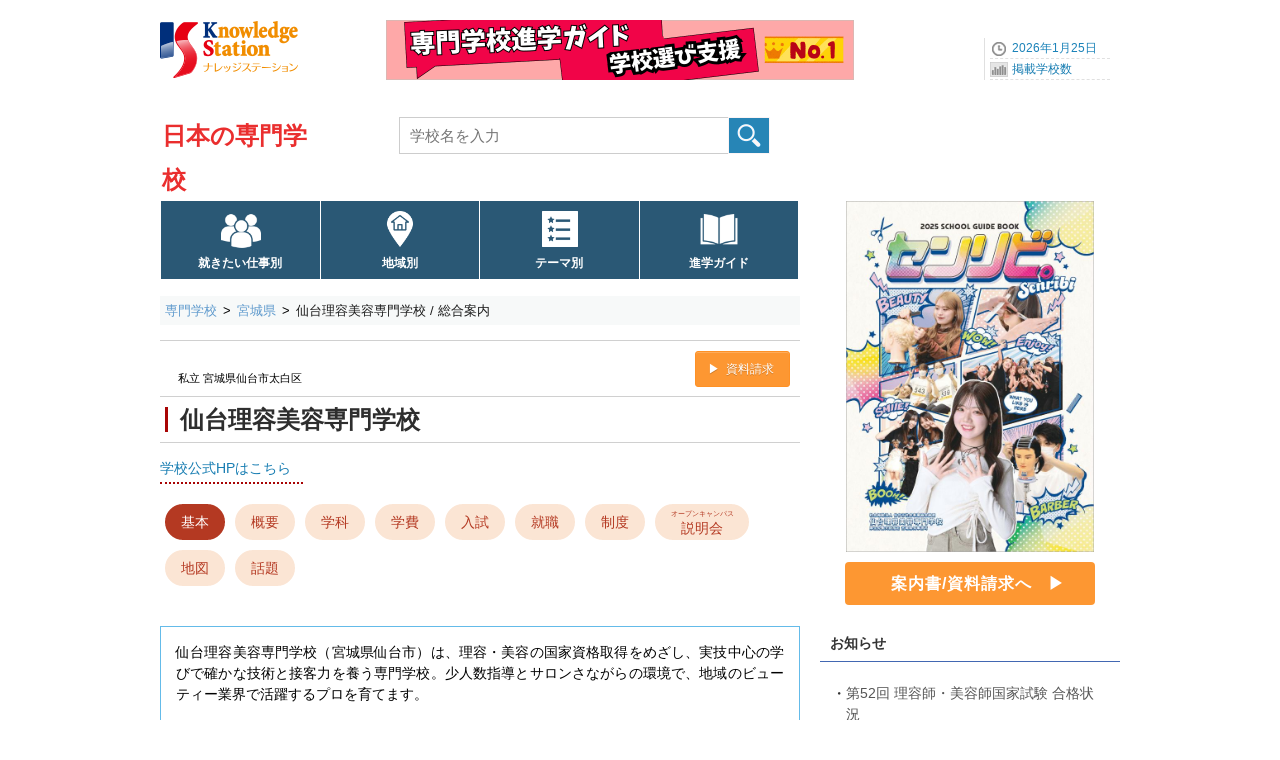

--- FILE ---
content_type: text/html; charset=UTF-8
request_url: https://www.gakkou.net/sen/guide/ks51616/
body_size: 5182
content:
<!DOCTYPE html>
<html lang="ja">
<head>
<!-- Google Tag Manager -->
<script>(function(w,d,s,l,i){w[l]=w[l]||[];w[l].push({'gtm.start':
new Date().getTime(),event:'gtm.js'});var f=d.getElementsByTagName(s)[0],
j=d.createElement(s),dl=l!='dataLayer'?'&l='+l:'';j.async=true;j.src=
'https://www.googletagmanager.com/gtm.js?id='+i+dl;f.parentNode.insertBefore(j,f);
})(window,document,'script','dataLayer','GTM-KX9MNCH');</script>
<!-- End Google Tag Manager -->
<meta charset="utf-8">
<title>仙台理容美容専門学校｜ナレッジステーション</title>
<meta name="Description" content="仙台理容美容専門学校（宮城県仙台市）は、理容・美容の国家資格取得をめざし、実技中心の学びで確かな技術と接客力を養う専門学校。少人数指導とサロンさながらの環境で、地域のビューティー業界で活躍するプロを育てます。" />
<meta name="Keywords" content="" />
<meta name="viewport" content="width=device-width, initial-scale=1.0">


<link rel="icon" href="/favicon.ico">
<link rel="apple-touch-icon" sizes="180x180" href="/apple-touch-icon.png">

<link rel="stylesheet" href="/common_css/base960_new2CS.css?1719550517">
<!-- スマートフォン -->
<link rel="stylesheet" href="/sen/css/stylesmart_senNewOSG.css?1711042823" media="only screen and (max-width:667px)">
<!-- デスクトップ -->
<link rel="stylesheet" href="/sen/css/style960_senNewOSG.css?1711042798" media="only screen and (min-width:668px),print">
<link rel="stylesheet" href="//use.fontawesome.com/releases/v5.15.3/css/all.css" integrity="sha384-SZXxX4whJ79/gErwcOYf+zWLeJdY/qpuqC4cAa9rOGUstPomtqpuNWT9wdPEn2fk" crossorigin="anonymous">
<script type="application/ld+json">
{
  "@context": "https://schema.org",
  "@type": "VocationalSchool",
  "name": "仙台理容美容専門学校",
  "url": "https://www.gakkou.net/sen/guide/ks51616/",
  "address": {
    "@type": "PostalAddress",
    "addressLocality": "宮城県仙台市",
    "addressCountry": "JP"
  },
  "isPartOf": {
    "@type": "WebSite",
    "name": "ナレッジステーション",
    "url": "https://www.gakkou.net/"
  }
}
</script>

<script src="//ajax.googleapis.com/ajax/libs/jquery/1.11.1/jquery.min.js"></script>
<script type="text/javascript" src="/common_js/ks_function.js"></script>
</head>

<body id="top">
<div id="scode">51616</div>
<!-- Google Tag Manager (noscript) -->
<noscript><iframe src="https://www.googletagmanager.com/ns.html?id=GTM-KX9MNCH"
height="0" width="0" style="display:none;visibility:hidden"></iframe></noscript>
<!-- End Google Tag Manager (noscript) -->
<div id="container">
<!--ヘッダー始まり-->
<header id="header">
<div id="headpart">

<div id="head-logoBx">
<!--ヘッダーロゴ--> 
<div id="head-logo">
<a href="/"><img src="/common_images/logo_ks.png" width="140" height="70" alt="ナレッジステーション" /></a>
</div>
<!--ヘッダーバナーエリア--> 
<div id="head-banner">
<a href="https://www.gakkou.net/adblink/4/index/1447/4/0/0/" rel="sponsored" title="専門学校進学ガイド学校選び支援ナンバーワン" class="ga_bnrclick"><img src="/bndat/bnr100001447.png?0200810b411aa3fec42985402ee03f03" border="0" width="468" height="60" class="ga_bnrview" alt="専門学校進学ガイド学校選び支援ナンバーワン"></a>
</div>
<!--ヘッダーナビエリア--> 
<div id="head-navi">
<ul>
<li>2026年1月25日</li>
<li><a href="/info/schoolcount/">掲載学校数</a></li>
</ul>
</div>
<!--SPナビリンクボタン-->
<div id="NaviLinkBtnSP">
<a class="menu-trigger"  href="/sen/spnavi_senmon.html">navilink<span></span><span></span><span></span></a>
<span class="btntext">メニュー</span>
</div>
</div>

<!--学校種別タイトルエリア-->
<div id="subtitlepart">
<a href="/sen/">日本の専門学校</a>
</div>

<!--学校検索エリア-->
<label id="scSearchBtnSP" for="open"><img src="/common_images/icon/icn40-scope@2x.png" width="30" height="25" alt="専門学校検索" /><span class="btntext02">検索</span></label><input id="open" type="checkbox">
<div id="head-rightBx">
<div id="schoolSearch">
<form class="clearfix" method="get" action="../../kensaku/list/">
<input type="search" class="searchBox01" name="qw" placeholder="学校名を入力" value="" required/>
<input type="submit" class="submit" value="" id="button" />
</form>
</div>
</div>

<!--グローバルナビエリア-->
<nav id="NaviMenuBase640">
<ul class="NaviMenu4c">
<li class="mgkwGN"><a href="/sen/kensaku/shigoto/order.html">就きたい仕事別</a></li>
<li class="prefGN"><a href="/sen/kensaku/chiiki/">地域別</a></li>
<li class="themeGN"><a href="/sen/kensaku/theme/">テーマ別</a></li>
<li class="guideGN"><a href="https://sengakkou.net/?page_id=5534">進学ガイド</a></li>
</ul>				 
</nav>

</div>
</header>
<!--ヘッダー終わり-->

<!--コンテンツインナー始まり-->
<div id="contouter">
<div id="content-inner">


<!--パンくずエリア-->
<nav id="pankuzu640">
<ol>
<li><a href="/sen/">専門学校</a></li>
<li><a href="/sen/kensaku/chiiki/miyagi/">宮城県</a></li>
<li><strong>仙台理容美容専門学校 / 総合案内</strong></li>

</ol>
</nav>

<!--メインコンテンツ始まり-->
<article id="mainContent">
<!--学校名-->
<div class="ScTtlArea">
<div class="ScTtlBx"><h1 class="ScTtl"><a href="./"><span id="scname">仙台理容美容専門学校</span></a></h1></div>
<div class="caption"><span>私立 宮城県仙台市太白区</span></div>
<div class="inqBtn"><a href="./shiryoseikyu.html#mainInquiry">資料請求</a></div>


<!--OSGメニューエリア-->
<div id="OSGMenuTop">

<ul class="OSGNaviGakka01">
<li class="OSGPostIt"><span style="white-space: nowrap;"><a href="https://senribi.com/" target="_blank" rel="noopener">学校公式HPはこちら</a></span></li>
</ul>

<ul class="OSGNaviMenuV4">
<li class="selected"><a href="./">基本</a></li>
<li><a href="./gaiyo.html">概要</a></li>
<li><a href="./gakka.html">学科</a></li>
<li><a href="./gakuhi.html">学費</a></li>
<li><a href="./exam.html">入試</a></li>
<li><a href="./career.html">就職</a></li>
<li><a href="./support.html">制度</a></li>
<li class="caption02"><a href="./event.html"><span class="caption02">オープンキャンパス</span>説明会</a></li>
<li><a href="./map.html">地図</a></li>
<li><a href="./saishin.html">話題</a></li>
</ul>
</div>

</div>
<section class="OSGBase01">
<div class="OSGflame01">
仙台理容美容専門学校（宮城県仙台市）は、理容・美容の国家資格取得をめざし、実技中心の学びで確かな技術と接客力を養う専門学校。少人数指導とサロンさながらの環境で、地域のビューティー業界で活躍するプロを育てます。
</div>
</section>



<section class="OSGBase01" id="hplink">
<h3>▼ 学校ホームページ</h3>
<div class="OSGflame01">
<a href="./?gw=0" rel="sponsored">仙台理容美容専門学校ホームページへ</a>
</div>
</section>




<section class="OSGBase01" id="kihonjoho">
<h2>▼ 主要情報案内：基本情報</h2>
<table class="OSGBasicTbl01">
<tbody>
<tr>
<th>校名</th>
<td>仙台理容美容専門学校</td>
</tr>
<tr>
<th>区分</th>
<td>私立　専門学校（専修学校専門課程）</td>
</tr>
<tr>
<th>教育分野</th>
<td><a href="../../kensaku/list/?srcmode=kybny&kybny=4&p=4">衛生分野</a></td>
</tr>
<tr>
<th>教育課程</th>
<td>昼間部　通信制</td>
</tr>
<tr>
<th>学科</th>
<td><a href="./gakka.html" class="intlink">学科専攻情報</a></td>
</tr>



<th>住所</th>
<td><a href="../../kensaku/list/?srcmode=pref&ct=041041">宮城県仙台市太白区富沢南2-18-1</a></td>
</tr>
<tr>
<th>地図</th>
<td><a href="./map.html" class="intlink">地図と経路</a></td>
</tr>
<tr>
<th rowspan="2">入試種別</th>
<td>総合型選抜（AO入試）あり　<span class="br"></span>推薦入試あり</td>
</tr>
<tr>
<td><a href="./exam.html" class="intlink">入試情報</a></td>
</tr>





<tr>
<th><a href="./saishin.html">SNS</a></th>
<td>
<ul class="snsicon">
<li><img src="/common_images/icn30-instagram@2x.png" width="60" height="60" alt="instagram"></li>

</ul>
</td>
</tr>

</tbody>
</table>
</section>

<section class="OSGBase01 anchor" id="toiawase03">
<h3>▼ お問い合わせ</h3>
<table class="OSGBasicTbl01">
<tbody>
<tr>
<th>電話番号</th>
<td><span class="telno"><a href="tel:022-304-2151" class="telno">022-304-2151</a></span></td>
</tr>
<tr>
<th>備考</th>
<td>入学相談や各種お問い合わせは、お電話でお気軽にご連絡ください。資料請求も承っております</td>
</tr>
</tbody>
</table>
</section>


<!--SP用案内書エリア-->
<section class="SPMbnrArea pcnone">
<h3 class="SPMbnrTtl">仙台理容美容専門学校</h3>
<a href="./shiryoseikyu.html#mainInquiry"><img src="/ULimgs/sen/gainv/topimg2026_51616.jpg?7a9d773f32da6fd7e0d503405faddebc" width="600" height="850" class="rectangle_portrait" alt="仙台理容美容専門学校の案内書"></a>

<div class="SideInquiryLink">
<div class="LargeInqBtn">
<a href="./shiryoseikyu.html#mainInquiry">案内書/資料請求へ</a>
</div>
</div>
</section>

<!-- SP用学校お知らせ 学校別 -->
<section class="SPMNewsArea pcnone">
<div class="SideNewsList04 specificnews">
<div class="SideTitlebx02">
<h3 class="SideNewstitle">お知らせ</h3>
</div>
<ul>
<li>第52回 理容師・美容師国家試験 合格状況</li>
<li>第51回 理容師・美容師国家試験 合格状況について</li>

<li class="linkchild"><a href="./saishin.html">お知らせ一覧を見る</a></li>
</ul>
</div>
</section>

<!-- SP用オープンキャンパス / イベント情報 -->
<section class="SPMNewsArea pcnone">
<div class="SideNewsList04 opencampusinfomation">
<div class="SideTitlebx02">
<h3 class="SideOPCtitle">▼ 直近のオープンキャンパス開催日</h3>
</div>
<ul>
<li>02月14日（<span>土</span>）</li>
<li>03月07日（<span>土</span>）</li>
<li>03月28日（<span>土</span>）</li>

<li class="linkchild"><a href="./event.html">開催日一覧を見る</a></li>
</ul>
</div>
</section>



<section class="OSGBase01" id="srclink">
<h3>仙台理容美容専門学校</h3>
<div class="OSGSubList02">
<ul>
<li><a href="/sen/kensaku/chiiki/miyagi/">宮城県の専門学校トップページに戻る</a></li>
</ul>
</div>
</section>
<section class="OSGBase01" id="pageinfo">
<h3>このページの情報について</h3>
<div class="OSGflame04">
この情報はナレッジステーション調べのものです（学校からご連絡いただいた事項を含む）。各種変更をリアルタイムに表示しているものではありません。<span class="textred05">該当校の最終確認は必ず、ご自身で行うようお願いいたします。</span>
</div>
</section>

<section class="OSGBase01" id="aboutinfo">
<h4>専門学校広報ご担当者さまへ（お願い）</h4>
<div class="OSGflame04">
ナレッジステーション掲載内容の修正は<a href="https://contactg.gakkou.net/sen/reco/?scode=51616" target="contactg" rel="noopener">こちらのフォーム</a>からご連絡ください。よろしくお願いいたします。
</div>
</section>


</article>
<!--メインコンテンツ終わり-->
<!--右サイドバー始まり-->  
<div id="sideBar">
<div class="side300guidebook">
<a href="./shiryoseikyu.html#mainInquiry"><img src="/ULimgs/sen/gainv/topimg2026_51616.jpg?7a9d773f32da6fd7e0d503405faddebc" width="600" height="850" class="rectangle_portrait" alt="仙台理容美容専門学校の案内書"></a>

<div class="SideInquiryLink">
<div class="LargeInqBtn"><a href="./shiryoseikyu.html#mainInquiry">案内書/資料請求へ</a></div>
</div>
</div>

<!-- 学校お知らせ 学校別 -->
<section class="spnone">
<div class="SideNewsList04 specificnews">
<div class="SideTitlebx02">
<h3 class="SideNewstitle">お知らせ</h3>
</div>
<ul>
<li>第52回 理容師・美容師国家試験 合格状況</li>
<li>第51回 理容師・美容師国家試験 合格状況について</li>

<li class="linkchild"><a href="./saishin.html">お知らせ一覧を見る</a></li>
</ul>
</div>
</section>

<!-- オープンキャンパス / イベント情報 -->
<section class="spnone">
<div class="SideNewsList04 opencampusinfomation">
<div class="SideTitlebx02">
<h3 class="SideOPCtitle">▼ 直近のオープンキャンパス開催日</h3>
</div>
<ul>
<li>02月14日（<span>土</span>）</li>
<li>03月07日（<span>土</span>）</li>
<li>03月28日（<span>土</span>）</li>

<li class="linkchild"><a href="./event.html">開催日一覧を見る</a></li>
</ul>
</div>
</section>


</div>
<!--右サイドバー終わり-->
<!--コンテンツフッター始まり-->
<footer id="content-footer" class="clearfix">
</footer>
<!--コンテンツフッター終わり-->

</div>
</div>
<!--コンテンツインナー終わり--> 

<!--フッター始まり-->
<footer class="clearfix">
<!-- SSI include -->
<div id="footerC"><div class="wrapToTop"><span class="ToTop">Top</span></div>
<div id="footInnerSP02">
<div class="footerMenuBx02"><ul>
<li><a href="/sen/">日本の専門学校トップページに戻る</a></li>
<li class="line"></li>
</ul></div>
<div class="footerMenuBx02"><ul>
<li><a href="/aboutus/webpolicy.html">サイトポリシー</a></li>
<li><a href="/sen/misc/sitemap.html">サイトマップ / 日本の専門学校</a></li>
<li class="line"></li>
</ul></div>
<div class="footerMenuBx02"><ul>
<li><a href="https://contactg.gakkou.net/sen/reco/">学校情報修正</a></li>
<li class="line"></li>
</ul></div>
<div class="footerMenuBx02"><ul>
<li><a href="/aboutus/knowledgestation.html">Knowledge Station（ナレッジステーション）</a></li>
<li class="line"></li>
</ul></div>
</div></div>
<!-- -------------->

</footer>
<!--フッター終わり--> 


</div>
<!--コンテナ終わり--> 
</body>
</html>